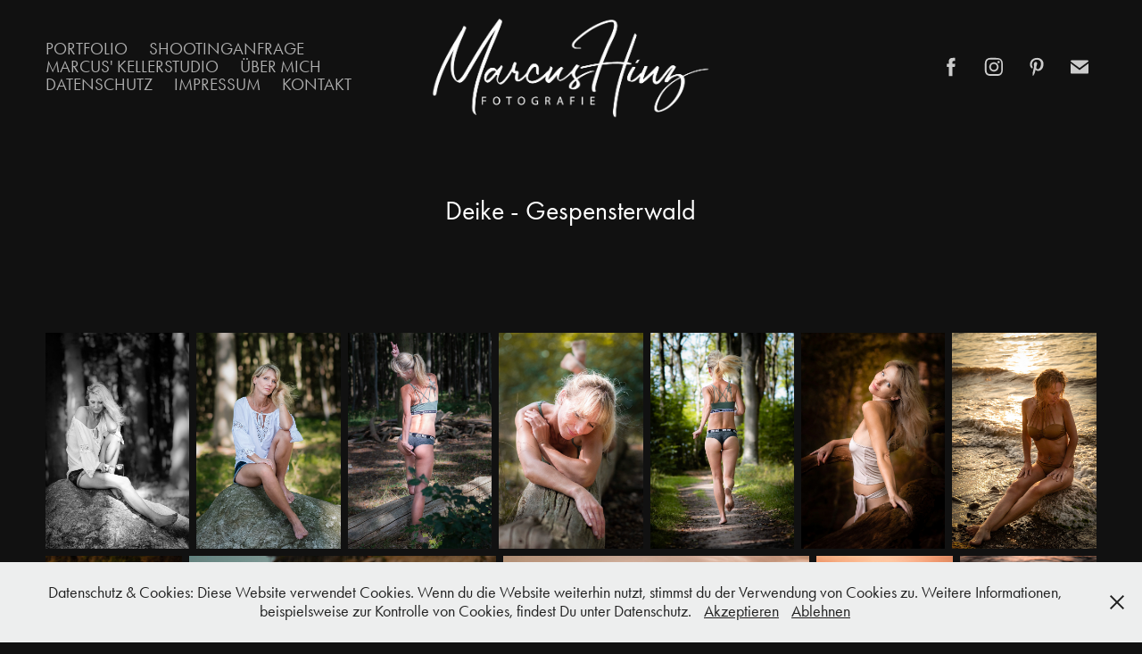

--- FILE ---
content_type: text/html; charset=utf-8
request_url: https://marcus-hinz-fotografie.de/deike-gespensterwald
body_size: 9971
content:
<!DOCTYPE HTML>
<html lang="en-US">
<head>
  <meta charset="UTF-8" />
  <meta name="viewport" content="width=device-width, initial-scale=1" />
      <meta name="keywords"  content="Fotograf,Hobbyfotograf,Mölln,Fotostudio,Shooting,Porträt,Akt,Fashion,Bikini,Outdoor,Studio,Tfp,Hobby,Fotografie,Model" />
      <meta name="description"  content="Auf dieser Seite möchte ich, Marcus Hinz aus Mölln, einige meiner Arbeiten als Hobbyfotograf präsentieren. Wenn Dir die Arbeiten gefallen, sag es gerne weiter. Wenn Du Interesse an einem Shooting mit mir hast, schreib mich einfach an." />
      <meta name="twitter:card"  content="summary_large_image" />
      <meta name="twitter:site"  content="@AdobePortfolio" />
      <meta  property="og:title" content="Marcus Hinz Fotografie - Deike - Gespensterwald" />
      <meta  property="og:description" content="Auf dieser Seite möchte ich, Marcus Hinz aus Mölln, einige meiner Arbeiten als Hobbyfotograf präsentieren. Wenn Dir die Arbeiten gefallen, sag es gerne weiter. Wenn Du Interesse an einem Shooting mit mir hast, schreib mich einfach an." />
      <meta  property="og:image" content="https://cdn.myportfolio.com/e5fccabd-8d77-44bf-a4fe-d0e9f9d16b30/9a5391b1-cf20-4230-b888-cec7e79e6e13_rwc_0x0x1800x1200x1800.png?h=c59ad1dd4fb38a76408d47e10d991a9c" />
        <link rel="icon" href="https://cdn.myportfolio.com/e5fccabd-8d77-44bf-a4fe-d0e9f9d16b30/8ccab1d5-aafe-4a80-bc3e-50f75d5cd00e_carw_1x1x32.png?h=71e6ca9c9649d161fa15317f203b559e" />
      <link rel="stylesheet" href="/dist/css/main.css" type="text/css" />
      <link rel="stylesheet" href="https://cdn.myportfolio.com/e5fccabd-8d77-44bf-a4fe-d0e9f9d16b30/86d7e4a7cb2a369d70d5ff540999ca0f1753209568.css?h=8faa819d6282b274fcae0e8ea6dec67f" type="text/css" />
    <link rel="canonical" href="https://marcus-hinz-fotografie.de/deike-gespensterwald" />
      <title>Marcus Hinz Fotografie - Deike - Gespensterwald</title>
    <script type="text/javascript" src="//use.typekit.net/ik/[base64].js?cb=35f77bfb8b50944859ea3d3804e7194e7a3173fb" async onload="
    try {
      window.Typekit.load();
    } catch (e) {
      console.warn('Typekit not loaded.');
    }
    "></script>
</head>
  <body class="transition-enabled">  <div class='page-background-video page-background-video-with-panel'>
  </div>
  <div class="js-responsive-nav">
    <div class="responsive-nav has-social">
      <div class="close-responsive-click-area js-close-responsive-nav">
        <div class="close-responsive-button"></div>
      </div>
          <nav class="nav-container" data-hover-hint="nav" data-hover-hint-placement="bottom-start">
                <div class="gallery-title"><a href="/work" >Portfolio</a></div>
      <div class="page-title">
        <a href="/shootinganfrage" >Shootinganfrage</a>
      </div>
      <div class="page-title">
        <a href="/kellerstudio" >Marcus' Kellerstudio</a>
      </div>
      <div class="page-title">
        <a href="/uber-mich" >Über mich</a>
      </div>
      <div class="page-title">
        <a href="/datenschutz" >Datenschutz</a>
      </div>
      <div class="page-title">
        <a href="/impressum" >Impressum</a>
      </div>
      <div class="page-title">
        <a href="/contact" >Kontakt</a>
      </div>
          </nav>
        <div class="social pf-nav-social" data-context="theme.nav" data-hover-hint="navSocialIcons" data-hover-hint-placement="bottom-start">
          <ul>
                  <li>
                    <a href="https://www.facebook.com/marcus.hinz.fotografie" target="_blank">
                      <svg xmlns="http://www.w3.org/2000/svg" xmlns:xlink="http://www.w3.org/1999/xlink" version="1.1" x="0px" y="0px" viewBox="0 0 30 24" xml:space="preserve" class="icon"><path d="M16.21 20h-3.26v-8h-1.63V9.24h1.63V7.59c0-2.25 0.92-3.59 3.53-3.59h2.17v2.76H17.3 c-1.02 0-1.08 0.39-1.08 1.11l0 1.38h2.46L18.38 12h-2.17V20z"/></svg>
                    </a>
                  </li>
                  <li>
                    <a href="https://www.instagram.com/marcus.hinz.fotografie" target="_blank">
                      <svg version="1.1" id="Layer_1" xmlns="http://www.w3.org/2000/svg" xmlns:xlink="http://www.w3.org/1999/xlink" viewBox="0 0 30 24" style="enable-background:new 0 0 30 24;" xml:space="preserve" class="icon">
                      <g>
                        <path d="M15,5.4c2.1,0,2.4,0,3.2,0c0.8,0,1.2,0.2,1.5,0.3c0.4,0.1,0.6,0.3,0.9,0.6c0.3,0.3,0.5,0.5,0.6,0.9
                          c0.1,0.3,0.2,0.7,0.3,1.5c0,0.8,0,1.1,0,3.2s0,2.4,0,3.2c0,0.8-0.2,1.2-0.3,1.5c-0.1,0.4-0.3,0.6-0.6,0.9c-0.3,0.3-0.5,0.5-0.9,0.6
                          c-0.3,0.1-0.7,0.2-1.5,0.3c-0.8,0-1.1,0-3.2,0s-2.4,0-3.2,0c-0.8,0-1.2-0.2-1.5-0.3c-0.4-0.1-0.6-0.3-0.9-0.6
                          c-0.3-0.3-0.5-0.5-0.6-0.9c-0.1-0.3-0.2-0.7-0.3-1.5c0-0.8,0-1.1,0-3.2s0-2.4,0-3.2c0-0.8,0.2-1.2,0.3-1.5c0.1-0.4,0.3-0.6,0.6-0.9
                          c0.3-0.3,0.5-0.5,0.9-0.6c0.3-0.1,0.7-0.2,1.5-0.3C12.6,5.4,12.9,5.4,15,5.4 M15,4c-2.2,0-2.4,0-3.3,0c-0.9,0-1.4,0.2-1.9,0.4
                          c-0.5,0.2-1,0.5-1.4,0.9C7.9,5.8,7.6,6.2,7.4,6.8C7.2,7.3,7.1,7.9,7,8.7C7,9.6,7,9.8,7,12s0,2.4,0,3.3c0,0.9,0.2,1.4,0.4,1.9
                          c0.2,0.5,0.5,1,0.9,1.4c0.4,0.4,0.9,0.7,1.4,0.9c0.5,0.2,1.1,0.3,1.9,0.4c0.9,0,1.1,0,3.3,0s2.4,0,3.3,0c0.9,0,1.4-0.2,1.9-0.4
                          c0.5-0.2,1-0.5,1.4-0.9c0.4-0.4,0.7-0.9,0.9-1.4c0.2-0.5,0.3-1.1,0.4-1.9c0-0.9,0-1.1,0-3.3s0-2.4,0-3.3c0-0.9-0.2-1.4-0.4-1.9
                          c-0.2-0.5-0.5-1-0.9-1.4c-0.4-0.4-0.9-0.7-1.4-0.9c-0.5-0.2-1.1-0.3-1.9-0.4C17.4,4,17.2,4,15,4L15,4L15,4z"/>
                        <path d="M15,7.9c-2.3,0-4.1,1.8-4.1,4.1s1.8,4.1,4.1,4.1s4.1-1.8,4.1-4.1S17.3,7.9,15,7.9L15,7.9z M15,14.7c-1.5,0-2.7-1.2-2.7-2.7
                          c0-1.5,1.2-2.7,2.7-2.7s2.7,1.2,2.7,2.7C17.7,13.5,16.5,14.7,15,14.7L15,14.7z"/>
                        <path d="M20.2,7.7c0,0.5-0.4,1-1,1s-1-0.4-1-1s0.4-1,1-1S20.2,7.2,20.2,7.7L20.2,7.7z"/>
                      </g>
                      </svg>
                    </a>
                  </li>
                  <li>
                    <a href="https://www.pinterest.de/hinz2845/" target="_blank">
                      <svg xmlns="http://www.w3.org/2000/svg" xmlns:xlink="http://www.w3.org/1999/xlink" version="1.1" id="Layer_1" viewBox="0 0 30 24" xml:space="preserve" class="icon"><path d="M15.36 4C11.13 4 9 7.1 9 9.74c0 1.6 0.6 3 1.8 3.51c0.2 0.1 0.4 0 0.45-0.23 c0.04-0.16 0.14-0.57 0.18-0.74c0.06-0.23 0.04-0.31-0.13-0.51c-0.36-0.44-0.59-1-0.59-1.8c0-2.32 1.68-4.4 4.38-4.4 c2.39 0 3.7 1.5 3.7 3.52c0 2.65-1.14 4.89-2.82 4.89c-0.93 0-1.63-0.8-1.4-1.77c0.27-1.16 0.79-2.42 0.79-3.26 c0-0.75-0.39-1.38-1.2-1.38c-0.95 0-1.72 1.02-1.72 2.38c0 0.9 0.3 1.4 0.3 1.45s-0.97 4.26-1.14 5 c-0.34 1.49-0.05 3.31-0.03 3.49c0.01 0.1 0.1 0.1 0.2 0.05c0.09-0.12 1.22-1.56 1.61-3.01c0.11-0.41 0.63-2.53 0.63-2.53 c0.31 0.6 1.2 1.1 2.2 1.15c2.86 0 4.8-2.69 4.8-6.3C21 6.5 18.8 4 15.4 4z"/></svg>
                    </a>
                  </li>
                  <li>
                    <a href="mailto:info@marcus-hinz-fotografie.de">
                      <svg version="1.1" id="Layer_1" xmlns="http://www.w3.org/2000/svg" xmlns:xlink="http://www.w3.org/1999/xlink" x="0px" y="0px" viewBox="0 0 30 24" style="enable-background:new 0 0 30 24;" xml:space="preserve" class="icon">
                        <g>
                          <path d="M15,13L7.1,7.1c0-0.5,0.4-1,1-1h13.8c0.5,0,1,0.4,1,1L15,13z M15,14.8l7.9-5.9v8.1c0,0.5-0.4,1-1,1H8.1c-0.5,0-1-0.4-1-1 V8.8L15,14.8z"/>
                        </g>
                      </svg>
                    </a>
                  </li>
          </ul>
        </div>
    </div>
  </div>
    <header class="site-header js-site-header " data-context="theme.nav" data-hover-hint="nav" data-hover-hint-placement="top-start">
        <nav class="nav-container" data-hover-hint="nav" data-hover-hint-placement="bottom-start">
                <div class="gallery-title"><a href="/work" >Portfolio</a></div>
      <div class="page-title">
        <a href="/shootinganfrage" >Shootinganfrage</a>
      </div>
      <div class="page-title">
        <a href="/kellerstudio" >Marcus' Kellerstudio</a>
      </div>
      <div class="page-title">
        <a href="/uber-mich" >Über mich</a>
      </div>
      <div class="page-title">
        <a href="/datenschutz" >Datenschutz</a>
      </div>
      <div class="page-title">
        <a href="/impressum" >Impressum</a>
      </div>
      <div class="page-title">
        <a href="/contact" >Kontakt</a>
      </div>
        </nav>
        <div class="logo-wrap" data-context="theme.logo.header" data-hover-hint="logo" data-hover-hint-placement="bottom-start">
          <div class="logo e2e-site-logo-text logo-image  ">
    <a href="/work" class="image-normal image-link">
      <img src="https://cdn.myportfolio.com/e5fccabd-8d77-44bf-a4fe-d0e9f9d16b30/9de593de-755c-4258-8e26-ec9610c4c256_rwc_0x0x1553x670x4096.png?h=ba53419276f531650fd4ae134f6aa7cb" alt="Marcus Hinz Fotografie">
    </a>
          </div>
        </div>
        <div class="social pf-nav-social" data-context="theme.nav" data-hover-hint="navSocialIcons" data-hover-hint-placement="bottom-start">
          <ul>
                  <li>
                    <a href="https://www.facebook.com/marcus.hinz.fotografie" target="_blank">
                      <svg xmlns="http://www.w3.org/2000/svg" xmlns:xlink="http://www.w3.org/1999/xlink" version="1.1" x="0px" y="0px" viewBox="0 0 30 24" xml:space="preserve" class="icon"><path d="M16.21 20h-3.26v-8h-1.63V9.24h1.63V7.59c0-2.25 0.92-3.59 3.53-3.59h2.17v2.76H17.3 c-1.02 0-1.08 0.39-1.08 1.11l0 1.38h2.46L18.38 12h-2.17V20z"/></svg>
                    </a>
                  </li>
                  <li>
                    <a href="https://www.instagram.com/marcus.hinz.fotografie" target="_blank">
                      <svg version="1.1" id="Layer_1" xmlns="http://www.w3.org/2000/svg" xmlns:xlink="http://www.w3.org/1999/xlink" viewBox="0 0 30 24" style="enable-background:new 0 0 30 24;" xml:space="preserve" class="icon">
                      <g>
                        <path d="M15,5.4c2.1,0,2.4,0,3.2,0c0.8,0,1.2,0.2,1.5,0.3c0.4,0.1,0.6,0.3,0.9,0.6c0.3,0.3,0.5,0.5,0.6,0.9
                          c0.1,0.3,0.2,0.7,0.3,1.5c0,0.8,0,1.1,0,3.2s0,2.4,0,3.2c0,0.8-0.2,1.2-0.3,1.5c-0.1,0.4-0.3,0.6-0.6,0.9c-0.3,0.3-0.5,0.5-0.9,0.6
                          c-0.3,0.1-0.7,0.2-1.5,0.3c-0.8,0-1.1,0-3.2,0s-2.4,0-3.2,0c-0.8,0-1.2-0.2-1.5-0.3c-0.4-0.1-0.6-0.3-0.9-0.6
                          c-0.3-0.3-0.5-0.5-0.6-0.9c-0.1-0.3-0.2-0.7-0.3-1.5c0-0.8,0-1.1,0-3.2s0-2.4,0-3.2c0-0.8,0.2-1.2,0.3-1.5c0.1-0.4,0.3-0.6,0.6-0.9
                          c0.3-0.3,0.5-0.5,0.9-0.6c0.3-0.1,0.7-0.2,1.5-0.3C12.6,5.4,12.9,5.4,15,5.4 M15,4c-2.2,0-2.4,0-3.3,0c-0.9,0-1.4,0.2-1.9,0.4
                          c-0.5,0.2-1,0.5-1.4,0.9C7.9,5.8,7.6,6.2,7.4,6.8C7.2,7.3,7.1,7.9,7,8.7C7,9.6,7,9.8,7,12s0,2.4,0,3.3c0,0.9,0.2,1.4,0.4,1.9
                          c0.2,0.5,0.5,1,0.9,1.4c0.4,0.4,0.9,0.7,1.4,0.9c0.5,0.2,1.1,0.3,1.9,0.4c0.9,0,1.1,0,3.3,0s2.4,0,3.3,0c0.9,0,1.4-0.2,1.9-0.4
                          c0.5-0.2,1-0.5,1.4-0.9c0.4-0.4,0.7-0.9,0.9-1.4c0.2-0.5,0.3-1.1,0.4-1.9c0-0.9,0-1.1,0-3.3s0-2.4,0-3.3c0-0.9-0.2-1.4-0.4-1.9
                          c-0.2-0.5-0.5-1-0.9-1.4c-0.4-0.4-0.9-0.7-1.4-0.9c-0.5-0.2-1.1-0.3-1.9-0.4C17.4,4,17.2,4,15,4L15,4L15,4z"/>
                        <path d="M15,7.9c-2.3,0-4.1,1.8-4.1,4.1s1.8,4.1,4.1,4.1s4.1-1.8,4.1-4.1S17.3,7.9,15,7.9L15,7.9z M15,14.7c-1.5,0-2.7-1.2-2.7-2.7
                          c0-1.5,1.2-2.7,2.7-2.7s2.7,1.2,2.7,2.7C17.7,13.5,16.5,14.7,15,14.7L15,14.7z"/>
                        <path d="M20.2,7.7c0,0.5-0.4,1-1,1s-1-0.4-1-1s0.4-1,1-1S20.2,7.2,20.2,7.7L20.2,7.7z"/>
                      </g>
                      </svg>
                    </a>
                  </li>
                  <li>
                    <a href="https://www.pinterest.de/hinz2845/" target="_blank">
                      <svg xmlns="http://www.w3.org/2000/svg" xmlns:xlink="http://www.w3.org/1999/xlink" version="1.1" id="Layer_1" viewBox="0 0 30 24" xml:space="preserve" class="icon"><path d="M15.36 4C11.13 4 9 7.1 9 9.74c0 1.6 0.6 3 1.8 3.51c0.2 0.1 0.4 0 0.45-0.23 c0.04-0.16 0.14-0.57 0.18-0.74c0.06-0.23 0.04-0.31-0.13-0.51c-0.36-0.44-0.59-1-0.59-1.8c0-2.32 1.68-4.4 4.38-4.4 c2.39 0 3.7 1.5 3.7 3.52c0 2.65-1.14 4.89-2.82 4.89c-0.93 0-1.63-0.8-1.4-1.77c0.27-1.16 0.79-2.42 0.79-3.26 c0-0.75-0.39-1.38-1.2-1.38c-0.95 0-1.72 1.02-1.72 2.38c0 0.9 0.3 1.4 0.3 1.45s-0.97 4.26-1.14 5 c-0.34 1.49-0.05 3.31-0.03 3.49c0.01 0.1 0.1 0.1 0.2 0.05c0.09-0.12 1.22-1.56 1.61-3.01c0.11-0.41 0.63-2.53 0.63-2.53 c0.31 0.6 1.2 1.1 2.2 1.15c2.86 0 4.8-2.69 4.8-6.3C21 6.5 18.8 4 15.4 4z"/></svg>
                    </a>
                  </li>
                  <li>
                    <a href="mailto:info@marcus-hinz-fotografie.de">
                      <svg version="1.1" id="Layer_1" xmlns="http://www.w3.org/2000/svg" xmlns:xlink="http://www.w3.org/1999/xlink" x="0px" y="0px" viewBox="0 0 30 24" style="enable-background:new 0 0 30 24;" xml:space="preserve" class="icon">
                        <g>
                          <path d="M15,13L7.1,7.1c0-0.5,0.4-1,1-1h13.8c0.5,0,1,0.4,1,1L15,13z M15,14.8l7.9-5.9v8.1c0,0.5-0.4,1-1,1H8.1c-0.5,0-1-0.4-1-1 V8.8L15,14.8z"/>
                        </g>
                      </svg>
                    </a>
                  </li>
          </ul>
        </div>
        <div class="hamburger-click-area js-hamburger">
          <div class="hamburger">
            <i></i>
            <i></i>
            <i></i>
          </div>
        </div>
    </header>
    <div class="header-placeholder"></div>
  <div class="site-wrap cfix js-site-wrap">
    <div class="site-container">
      <div class="site-content e2e-site-content">
        <main>
  <div class="page-container" data-context="page.page.container" data-hover-hint="pageContainer">
    <section class="page standard-modules">
        <header class="page-header content" data-context="pages" data-identity="id:p5c95373a30ab2b16750ea708079a0fa239534b313021cd52ef4fd" data-hover-hint="pageHeader" data-hover-hint-id="p5c95373a30ab2b16750ea708079a0fa239534b313021cd52ef4fd">
            <h1 class="title preserve-whitespace e2e-site-logo-text">Deike - Gespensterwald</h1>
            <p class="description"></p>
        </header>
      <div class="page-content js-page-content" data-context="pages" data-identity="id:p5c95373a30ab2b16750ea708079a0fa239534b313021cd52ef4fd">
        <div id="project-canvas" class="js-project-modules modules content">
          <div id="project-modules">
              
              
              
              
              
              
              
              <div class="project-module module media_collection project-module-media_collection" data-id="m5c95373a149dd29734e637fe5534fc35e2cc960072af53a52b4d1"  style="padding-top: px;
padding-bottom: px;
">
  <div class="grid--main js-grid-main" data-grid-max-images="
  ">
    <div class="grid__item-container js-grid-item-container" data-flex-grow="173.291015625" style="width:173.291015625px; flex-grow:173.291015625;" data-width="1365" data-height="2048">
      <script type="text/html" class="js-lightbox-slide-content">
        <div class="grid__image-wrapper">
          <img src="https://cdn.myportfolio.com/e5fccabd-8d77-44bf-a4fe-d0e9f9d16b30/1ae264e4-17d2-4c80-a40e-a9efa355263f_rw_1920.jpg?h=797e6dc8564f2f304575efe7eac7aa2b" srcset="https://cdn.myportfolio.com/e5fccabd-8d77-44bf-a4fe-d0e9f9d16b30/1ae264e4-17d2-4c80-a40e-a9efa355263f_rw_600.jpg?h=9ff83e8f53bbedd7c758d7f15feb4645 600w,https://cdn.myportfolio.com/e5fccabd-8d77-44bf-a4fe-d0e9f9d16b30/1ae264e4-17d2-4c80-a40e-a9efa355263f_rw_1200.jpg?h=d659b5e8db5c5523bbce6539a75f2245 1200w,https://cdn.myportfolio.com/e5fccabd-8d77-44bf-a4fe-d0e9f9d16b30/1ae264e4-17d2-4c80-a40e-a9efa355263f_rw_1920.jpg?h=797e6dc8564f2f304575efe7eac7aa2b 1365w,"  sizes="(max-width: 1365px) 100vw, 1365px">
        <div>
      </script>
      <img
        class="grid__item-image js-grid__item-image grid__item-image-lazy js-lazy"
        src="[data-uri]"
        
        data-src="https://cdn.myportfolio.com/e5fccabd-8d77-44bf-a4fe-d0e9f9d16b30/1ae264e4-17d2-4c80-a40e-a9efa355263f_rw_1920.jpg?h=797e6dc8564f2f304575efe7eac7aa2b"
        data-srcset="https://cdn.myportfolio.com/e5fccabd-8d77-44bf-a4fe-d0e9f9d16b30/1ae264e4-17d2-4c80-a40e-a9efa355263f_rw_600.jpg?h=9ff83e8f53bbedd7c758d7f15feb4645 600w,https://cdn.myportfolio.com/e5fccabd-8d77-44bf-a4fe-d0e9f9d16b30/1ae264e4-17d2-4c80-a40e-a9efa355263f_rw_1200.jpg?h=d659b5e8db5c5523bbce6539a75f2245 1200w,https://cdn.myportfolio.com/e5fccabd-8d77-44bf-a4fe-d0e9f9d16b30/1ae264e4-17d2-4c80-a40e-a9efa355263f_rw_1920.jpg?h=797e6dc8564f2f304575efe7eac7aa2b 1365w,"
      >
      <span class="grid__item-filler" style="padding-bottom:150.03663003663%;"></span>
    </div>
    <div class="grid__item-container js-grid-item-container" data-flex-grow="173.544921875" style="width:173.544921875px; flex-grow:173.544921875;" data-width="1367" data-height="2048">
      <script type="text/html" class="js-lightbox-slide-content">
        <div class="grid__image-wrapper">
          <img src="https://cdn.myportfolio.com/e5fccabd-8d77-44bf-a4fe-d0e9f9d16b30/3cfb14c3-c83e-401a-afc7-84436aa6b89d_rw_1920.jpg?h=110b16a95a6ce9da42150395238e2fea" srcset="https://cdn.myportfolio.com/e5fccabd-8d77-44bf-a4fe-d0e9f9d16b30/3cfb14c3-c83e-401a-afc7-84436aa6b89d_rw_600.jpg?h=c57974302c5a5cc1377e3309b1d0a0f1 600w,https://cdn.myportfolio.com/e5fccabd-8d77-44bf-a4fe-d0e9f9d16b30/3cfb14c3-c83e-401a-afc7-84436aa6b89d_rw_1200.jpg?h=1f5e1a2c64a2af573feff50aefc0e219 1200w,https://cdn.myportfolio.com/e5fccabd-8d77-44bf-a4fe-d0e9f9d16b30/3cfb14c3-c83e-401a-afc7-84436aa6b89d_rw_1920.jpg?h=110b16a95a6ce9da42150395238e2fea 1367w,"  sizes="(max-width: 1367px) 100vw, 1367px">
        <div>
      </script>
      <img
        class="grid__item-image js-grid__item-image grid__item-image-lazy js-lazy"
        src="[data-uri]"
        
        data-src="https://cdn.myportfolio.com/e5fccabd-8d77-44bf-a4fe-d0e9f9d16b30/3cfb14c3-c83e-401a-afc7-84436aa6b89d_rw_1920.jpg?h=110b16a95a6ce9da42150395238e2fea"
        data-srcset="https://cdn.myportfolio.com/e5fccabd-8d77-44bf-a4fe-d0e9f9d16b30/3cfb14c3-c83e-401a-afc7-84436aa6b89d_rw_600.jpg?h=c57974302c5a5cc1377e3309b1d0a0f1 600w,https://cdn.myportfolio.com/e5fccabd-8d77-44bf-a4fe-d0e9f9d16b30/3cfb14c3-c83e-401a-afc7-84436aa6b89d_rw_1200.jpg?h=1f5e1a2c64a2af573feff50aefc0e219 1200w,https://cdn.myportfolio.com/e5fccabd-8d77-44bf-a4fe-d0e9f9d16b30/3cfb14c3-c83e-401a-afc7-84436aa6b89d_rw_1920.jpg?h=110b16a95a6ce9da42150395238e2fea 1367w,"
      >
      <span class="grid__item-filler" style="padding-bottom:149.81711777615%;"></span>
    </div>
    <div class="grid__item-container js-grid-item-container" data-flex-grow="173.544921875" style="width:173.544921875px; flex-grow:173.544921875;" data-width="1367" data-height="2048">
      <script type="text/html" class="js-lightbox-slide-content">
        <div class="grid__image-wrapper">
          <img src="https://cdn.myportfolio.com/e5fccabd-8d77-44bf-a4fe-d0e9f9d16b30/50d48207-847b-4b88-b361-6c12d4fef3f0_rw_1920.jpg?h=15b5d73544ed2a3bef383f5161d0a1aa" srcset="https://cdn.myportfolio.com/e5fccabd-8d77-44bf-a4fe-d0e9f9d16b30/50d48207-847b-4b88-b361-6c12d4fef3f0_rw_600.jpg?h=91b824b3fe8906b74920e0919516d92a 600w,https://cdn.myportfolio.com/e5fccabd-8d77-44bf-a4fe-d0e9f9d16b30/50d48207-847b-4b88-b361-6c12d4fef3f0_rw_1200.jpg?h=2d68790dd22a71345e30819b6d474822 1200w,https://cdn.myportfolio.com/e5fccabd-8d77-44bf-a4fe-d0e9f9d16b30/50d48207-847b-4b88-b361-6c12d4fef3f0_rw_1920.jpg?h=15b5d73544ed2a3bef383f5161d0a1aa 1367w,"  sizes="(max-width: 1367px) 100vw, 1367px">
        <div>
      </script>
      <img
        class="grid__item-image js-grid__item-image grid__item-image-lazy js-lazy"
        src="[data-uri]"
        
        data-src="https://cdn.myportfolio.com/e5fccabd-8d77-44bf-a4fe-d0e9f9d16b30/50d48207-847b-4b88-b361-6c12d4fef3f0_rw_1920.jpg?h=15b5d73544ed2a3bef383f5161d0a1aa"
        data-srcset="https://cdn.myportfolio.com/e5fccabd-8d77-44bf-a4fe-d0e9f9d16b30/50d48207-847b-4b88-b361-6c12d4fef3f0_rw_600.jpg?h=91b824b3fe8906b74920e0919516d92a 600w,https://cdn.myportfolio.com/e5fccabd-8d77-44bf-a4fe-d0e9f9d16b30/50d48207-847b-4b88-b361-6c12d4fef3f0_rw_1200.jpg?h=2d68790dd22a71345e30819b6d474822 1200w,https://cdn.myportfolio.com/e5fccabd-8d77-44bf-a4fe-d0e9f9d16b30/50d48207-847b-4b88-b361-6c12d4fef3f0_rw_1920.jpg?h=15b5d73544ed2a3bef383f5161d0a1aa 1367w,"
      >
      <span class="grid__item-filler" style="padding-bottom:149.81711777615%;"></span>
    </div>
    <div class="grid__item-container js-grid-item-container" data-flex-grow="173.544921875" style="width:173.544921875px; flex-grow:173.544921875;" data-width="1367" data-height="2048">
      <script type="text/html" class="js-lightbox-slide-content">
        <div class="grid__image-wrapper">
          <img src="https://cdn.myportfolio.com/e5fccabd-8d77-44bf-a4fe-d0e9f9d16b30/860c849e-1f88-4689-8e23-e63f6ae861f7_rw_1920.jpg?h=ac0b2a57f2b6c26d775dab491d2f4bbb" srcset="https://cdn.myportfolio.com/e5fccabd-8d77-44bf-a4fe-d0e9f9d16b30/860c849e-1f88-4689-8e23-e63f6ae861f7_rw_600.jpg?h=d25a078ab558eb063ce61ec0263cea2e 600w,https://cdn.myportfolio.com/e5fccabd-8d77-44bf-a4fe-d0e9f9d16b30/860c849e-1f88-4689-8e23-e63f6ae861f7_rw_1200.jpg?h=70e0d71bed7e3d47c21f69b57bc532d9 1200w,https://cdn.myportfolio.com/e5fccabd-8d77-44bf-a4fe-d0e9f9d16b30/860c849e-1f88-4689-8e23-e63f6ae861f7_rw_1920.jpg?h=ac0b2a57f2b6c26d775dab491d2f4bbb 1367w,"  sizes="(max-width: 1367px) 100vw, 1367px">
        <div>
      </script>
      <img
        class="grid__item-image js-grid__item-image grid__item-image-lazy js-lazy"
        src="[data-uri]"
        
        data-src="https://cdn.myportfolio.com/e5fccabd-8d77-44bf-a4fe-d0e9f9d16b30/860c849e-1f88-4689-8e23-e63f6ae861f7_rw_1920.jpg?h=ac0b2a57f2b6c26d775dab491d2f4bbb"
        data-srcset="https://cdn.myportfolio.com/e5fccabd-8d77-44bf-a4fe-d0e9f9d16b30/860c849e-1f88-4689-8e23-e63f6ae861f7_rw_600.jpg?h=d25a078ab558eb063ce61ec0263cea2e 600w,https://cdn.myportfolio.com/e5fccabd-8d77-44bf-a4fe-d0e9f9d16b30/860c849e-1f88-4689-8e23-e63f6ae861f7_rw_1200.jpg?h=70e0d71bed7e3d47c21f69b57bc532d9 1200w,https://cdn.myportfolio.com/e5fccabd-8d77-44bf-a4fe-d0e9f9d16b30/860c849e-1f88-4689-8e23-e63f6ae861f7_rw_1920.jpg?h=ac0b2a57f2b6c26d775dab491d2f4bbb 1367w,"
      >
      <span class="grid__item-filler" style="padding-bottom:149.81711777615%;"></span>
    </div>
    <div class="grid__item-container js-grid-item-container" data-flex-grow="173.544921875" style="width:173.544921875px; flex-grow:173.544921875;" data-width="1133" data-height="1697">
      <script type="text/html" class="js-lightbox-slide-content">
        <div class="grid__image-wrapper">
          <img src="https://cdn.myportfolio.com/e5fccabd-8d77-44bf-a4fe-d0e9f9d16b30/7b8d9653-dc2d-4bbd-a831-6def70ac6c56_rw_1200.jpg?h=dff094dd99598aab76240aa9549143b8" srcset="https://cdn.myportfolio.com/e5fccabd-8d77-44bf-a4fe-d0e9f9d16b30/7b8d9653-dc2d-4bbd-a831-6def70ac6c56_rw_600.jpg?h=37a1cc4848d1578ee3c05bc434a66af4 600w,https://cdn.myportfolio.com/e5fccabd-8d77-44bf-a4fe-d0e9f9d16b30/7b8d9653-dc2d-4bbd-a831-6def70ac6c56_rw_1200.jpg?h=dff094dd99598aab76240aa9549143b8 1133w,"  sizes="(max-width: 1133px) 100vw, 1133px">
        <div>
      </script>
      <img
        class="grid__item-image js-grid__item-image grid__item-image-lazy js-lazy"
        src="[data-uri]"
        
        data-src="https://cdn.myportfolio.com/e5fccabd-8d77-44bf-a4fe-d0e9f9d16b30/7b8d9653-dc2d-4bbd-a831-6def70ac6c56_rw_1200.jpg?h=dff094dd99598aab76240aa9549143b8"
        data-srcset="https://cdn.myportfolio.com/e5fccabd-8d77-44bf-a4fe-d0e9f9d16b30/7b8d9653-dc2d-4bbd-a831-6def70ac6c56_rw_600.jpg?h=37a1cc4848d1578ee3c05bc434a66af4 600w,https://cdn.myportfolio.com/e5fccabd-8d77-44bf-a4fe-d0e9f9d16b30/7b8d9653-dc2d-4bbd-a831-6def70ac6c56_rw_1200.jpg?h=dff094dd99598aab76240aa9549143b8 1133w,"
      >
      <span class="grid__item-filler" style="padding-bottom:149.81711777615%;"></span>
    </div>
    <div class="grid__item-container js-grid-item-container" data-flex-grow="173.544921875" style="width:173.544921875px; flex-grow:173.544921875;" data-width="1367" data-height="2048">
      <script type="text/html" class="js-lightbox-slide-content">
        <div class="grid__image-wrapper">
          <img src="https://cdn.myportfolio.com/e5fccabd-8d77-44bf-a4fe-d0e9f9d16b30/8d1d79a6-274e-4cfc-b00b-9f2e601224ea_rw_1920.jpg?h=8148a30f50ff1aac85829aaa87c91e15" srcset="https://cdn.myportfolio.com/e5fccabd-8d77-44bf-a4fe-d0e9f9d16b30/8d1d79a6-274e-4cfc-b00b-9f2e601224ea_rw_600.jpg?h=03460a80af2bf878f2cc61521c85d80e 600w,https://cdn.myportfolio.com/e5fccabd-8d77-44bf-a4fe-d0e9f9d16b30/8d1d79a6-274e-4cfc-b00b-9f2e601224ea_rw_1200.jpg?h=aa9384116b2497c52c09e8858993ac6b 1200w,https://cdn.myportfolio.com/e5fccabd-8d77-44bf-a4fe-d0e9f9d16b30/8d1d79a6-274e-4cfc-b00b-9f2e601224ea_rw_1920.jpg?h=8148a30f50ff1aac85829aaa87c91e15 1367w,"  sizes="(max-width: 1367px) 100vw, 1367px">
        <div>
      </script>
      <img
        class="grid__item-image js-grid__item-image grid__item-image-lazy js-lazy"
        src="[data-uri]"
        
        data-src="https://cdn.myportfolio.com/e5fccabd-8d77-44bf-a4fe-d0e9f9d16b30/8d1d79a6-274e-4cfc-b00b-9f2e601224ea_rw_1920.jpg?h=8148a30f50ff1aac85829aaa87c91e15"
        data-srcset="https://cdn.myportfolio.com/e5fccabd-8d77-44bf-a4fe-d0e9f9d16b30/8d1d79a6-274e-4cfc-b00b-9f2e601224ea_rw_600.jpg?h=03460a80af2bf878f2cc61521c85d80e 600w,https://cdn.myportfolio.com/e5fccabd-8d77-44bf-a4fe-d0e9f9d16b30/8d1d79a6-274e-4cfc-b00b-9f2e601224ea_rw_1200.jpg?h=aa9384116b2497c52c09e8858993ac6b 1200w,https://cdn.myportfolio.com/e5fccabd-8d77-44bf-a4fe-d0e9f9d16b30/8d1d79a6-274e-4cfc-b00b-9f2e601224ea_rw_1920.jpg?h=8148a30f50ff1aac85829aaa87c91e15 1367w,"
      >
      <span class="grid__item-filler" style="padding-bottom:149.81711777615%;"></span>
    </div>
    <div class="grid__item-container js-grid-item-container" data-flex-grow="173.544921875" style="width:173.544921875px; flex-grow:173.544921875;" data-width="1367" data-height="2048">
      <script type="text/html" class="js-lightbox-slide-content">
        <div class="grid__image-wrapper">
          <img src="https://cdn.myportfolio.com/e5fccabd-8d77-44bf-a4fe-d0e9f9d16b30/d20881eb-3145-46c6-9339-12fd1284bc1f_rw_1920.jpg?h=39a32fb44e8760c8e1d9243c39a7a5f4" srcset="https://cdn.myportfolio.com/e5fccabd-8d77-44bf-a4fe-d0e9f9d16b30/d20881eb-3145-46c6-9339-12fd1284bc1f_rw_600.jpg?h=d583bb18e3eedea2fd2851b5d91f1a89 600w,https://cdn.myportfolio.com/e5fccabd-8d77-44bf-a4fe-d0e9f9d16b30/d20881eb-3145-46c6-9339-12fd1284bc1f_rw_1200.jpg?h=06b16c17dd38219c7b540e552e2cd527 1200w,https://cdn.myportfolio.com/e5fccabd-8d77-44bf-a4fe-d0e9f9d16b30/d20881eb-3145-46c6-9339-12fd1284bc1f_rw_1920.jpg?h=39a32fb44e8760c8e1d9243c39a7a5f4 1367w,"  sizes="(max-width: 1367px) 100vw, 1367px">
        <div>
      </script>
      <img
        class="grid__item-image js-grid__item-image grid__item-image-lazy js-lazy"
        src="[data-uri]"
        
        data-src="https://cdn.myportfolio.com/e5fccabd-8d77-44bf-a4fe-d0e9f9d16b30/d20881eb-3145-46c6-9339-12fd1284bc1f_rw_1920.jpg?h=39a32fb44e8760c8e1d9243c39a7a5f4"
        data-srcset="https://cdn.myportfolio.com/e5fccabd-8d77-44bf-a4fe-d0e9f9d16b30/d20881eb-3145-46c6-9339-12fd1284bc1f_rw_600.jpg?h=d583bb18e3eedea2fd2851b5d91f1a89 600w,https://cdn.myportfolio.com/e5fccabd-8d77-44bf-a4fe-d0e9f9d16b30/d20881eb-3145-46c6-9339-12fd1284bc1f_rw_1200.jpg?h=06b16c17dd38219c7b540e552e2cd527 1200w,https://cdn.myportfolio.com/e5fccabd-8d77-44bf-a4fe-d0e9f9d16b30/d20881eb-3145-46c6-9339-12fd1284bc1f_rw_1920.jpg?h=39a32fb44e8760c8e1d9243c39a7a5f4 1367w,"
      >
      <span class="grid__item-filler" style="padding-bottom:149.81711777615%;"></span>
    </div>
    <div class="grid__item-container js-grid-item-container" data-flex-grow="173.544921875" style="width:173.544921875px; flex-grow:173.544921875;" data-width="1367" data-height="2048">
      <script type="text/html" class="js-lightbox-slide-content">
        <div class="grid__image-wrapper">
          <img src="https://cdn.myportfolio.com/e5fccabd-8d77-44bf-a4fe-d0e9f9d16b30/c04bdda4-0291-4ea8-a9e9-a8a957769190_rw_1920.jpg?h=21c3caf0ef89567017385535eb4dd905" srcset="https://cdn.myportfolio.com/e5fccabd-8d77-44bf-a4fe-d0e9f9d16b30/c04bdda4-0291-4ea8-a9e9-a8a957769190_rw_600.jpg?h=2e8c50254d36c186f3f919d3fdd7e182 600w,https://cdn.myportfolio.com/e5fccabd-8d77-44bf-a4fe-d0e9f9d16b30/c04bdda4-0291-4ea8-a9e9-a8a957769190_rw_1200.jpg?h=5ff8e3b79fb9964dd82735a784d520ae 1200w,https://cdn.myportfolio.com/e5fccabd-8d77-44bf-a4fe-d0e9f9d16b30/c04bdda4-0291-4ea8-a9e9-a8a957769190_rw_1920.jpg?h=21c3caf0ef89567017385535eb4dd905 1367w,"  sizes="(max-width: 1367px) 100vw, 1367px">
        <div>
      </script>
      <img
        class="grid__item-image js-grid__item-image grid__item-image-lazy js-lazy"
        src="[data-uri]"
        
        data-src="https://cdn.myportfolio.com/e5fccabd-8d77-44bf-a4fe-d0e9f9d16b30/c04bdda4-0291-4ea8-a9e9-a8a957769190_rw_1920.jpg?h=21c3caf0ef89567017385535eb4dd905"
        data-srcset="https://cdn.myportfolio.com/e5fccabd-8d77-44bf-a4fe-d0e9f9d16b30/c04bdda4-0291-4ea8-a9e9-a8a957769190_rw_600.jpg?h=2e8c50254d36c186f3f919d3fdd7e182 600w,https://cdn.myportfolio.com/e5fccabd-8d77-44bf-a4fe-d0e9f9d16b30/c04bdda4-0291-4ea8-a9e9-a8a957769190_rw_1200.jpg?h=5ff8e3b79fb9964dd82735a784d520ae 1200w,https://cdn.myportfolio.com/e5fccabd-8d77-44bf-a4fe-d0e9f9d16b30/c04bdda4-0291-4ea8-a9e9-a8a957769190_rw_1920.jpg?h=21c3caf0ef89567017385535eb4dd905 1367w,"
      >
      <span class="grid__item-filler" style="padding-bottom:149.81711777615%;"></span>
    </div>
    <div class="grid__item-container js-grid-item-container" data-flex-grow="389.524506218" style="width:389.524506218px; flex-grow:389.524506218;" data-width="1920" data-height="1281">
      <script type="text/html" class="js-lightbox-slide-content">
        <div class="grid__image-wrapper">
          <img src="https://cdn.myportfolio.com/e5fccabd-8d77-44bf-a4fe-d0e9f9d16b30/47bb8135-114c-45de-a873-7f6191ce1e2e_rw_1920.jpg?h=5dd8d9f2720e8f178dff091802c7f47d" srcset="https://cdn.myportfolio.com/e5fccabd-8d77-44bf-a4fe-d0e9f9d16b30/47bb8135-114c-45de-a873-7f6191ce1e2e_rw_600.jpg?h=b5301c9dccde93793cdb4572675d1dc4 600w,https://cdn.myportfolio.com/e5fccabd-8d77-44bf-a4fe-d0e9f9d16b30/47bb8135-114c-45de-a873-7f6191ce1e2e_rw_1200.jpg?h=50287e3a7e3f5a46307e5432193c3840 1200w,https://cdn.myportfolio.com/e5fccabd-8d77-44bf-a4fe-d0e9f9d16b30/47bb8135-114c-45de-a873-7f6191ce1e2e_rw_1920.jpg?h=5dd8d9f2720e8f178dff091802c7f47d 1920w,"  sizes="(max-width: 1920px) 100vw, 1920px">
        <div>
      </script>
      <img
        class="grid__item-image js-grid__item-image grid__item-image-lazy js-lazy"
        src="[data-uri]"
        
        data-src="https://cdn.myportfolio.com/e5fccabd-8d77-44bf-a4fe-d0e9f9d16b30/47bb8135-114c-45de-a873-7f6191ce1e2e_rw_1920.jpg?h=5dd8d9f2720e8f178dff091802c7f47d"
        data-srcset="https://cdn.myportfolio.com/e5fccabd-8d77-44bf-a4fe-d0e9f9d16b30/47bb8135-114c-45de-a873-7f6191ce1e2e_rw_600.jpg?h=b5301c9dccde93793cdb4572675d1dc4 600w,https://cdn.myportfolio.com/e5fccabd-8d77-44bf-a4fe-d0e9f9d16b30/47bb8135-114c-45de-a873-7f6191ce1e2e_rw_1200.jpg?h=50287e3a7e3f5a46307e5432193c3840 1200w,https://cdn.myportfolio.com/e5fccabd-8d77-44bf-a4fe-d0e9f9d16b30/47bb8135-114c-45de-a873-7f6191ce1e2e_rw_1920.jpg?h=5dd8d9f2720e8f178dff091802c7f47d 1920w,"
      >
      <span class="grid__item-filler" style="padding-bottom:66.748046875%;"></span>
    </div>
    <div class="grid__item-container js-grid-item-container" data-flex-grow="389.524506218" style="width:389.524506218px; flex-grow:389.524506218;" data-width="1920" data-height="1281">
      <script type="text/html" class="js-lightbox-slide-content">
        <div class="grid__image-wrapper">
          <img src="https://cdn.myportfolio.com/e5fccabd-8d77-44bf-a4fe-d0e9f9d16b30/bb6af1fd-eabf-4cf7-aeda-21f50503f159_rw_1920.jpg?h=8aaaa4d59c25d612126e86fa06137551" srcset="https://cdn.myportfolio.com/e5fccabd-8d77-44bf-a4fe-d0e9f9d16b30/bb6af1fd-eabf-4cf7-aeda-21f50503f159_rw_600.jpg?h=ff26279b21c6788e44bcae5724aa2f45 600w,https://cdn.myportfolio.com/e5fccabd-8d77-44bf-a4fe-d0e9f9d16b30/bb6af1fd-eabf-4cf7-aeda-21f50503f159_rw_1200.jpg?h=bd5a3ea4c6ea6f5cec907bdd878b73fd 1200w,https://cdn.myportfolio.com/e5fccabd-8d77-44bf-a4fe-d0e9f9d16b30/bb6af1fd-eabf-4cf7-aeda-21f50503f159_rw_1920.jpg?h=8aaaa4d59c25d612126e86fa06137551 1920w,"  sizes="(max-width: 1920px) 100vw, 1920px">
        <div>
      </script>
      <img
        class="grid__item-image js-grid__item-image grid__item-image-lazy js-lazy"
        src="[data-uri]"
        
        data-src="https://cdn.myportfolio.com/e5fccabd-8d77-44bf-a4fe-d0e9f9d16b30/bb6af1fd-eabf-4cf7-aeda-21f50503f159_rw_1920.jpg?h=8aaaa4d59c25d612126e86fa06137551"
        data-srcset="https://cdn.myportfolio.com/e5fccabd-8d77-44bf-a4fe-d0e9f9d16b30/bb6af1fd-eabf-4cf7-aeda-21f50503f159_rw_600.jpg?h=ff26279b21c6788e44bcae5724aa2f45 600w,https://cdn.myportfolio.com/e5fccabd-8d77-44bf-a4fe-d0e9f9d16b30/bb6af1fd-eabf-4cf7-aeda-21f50503f159_rw_1200.jpg?h=bd5a3ea4c6ea6f5cec907bdd878b73fd 1200w,https://cdn.myportfolio.com/e5fccabd-8d77-44bf-a4fe-d0e9f9d16b30/bb6af1fd-eabf-4cf7-aeda-21f50503f159_rw_1920.jpg?h=8aaaa4d59c25d612126e86fa06137551 1920w,"
      >
      <span class="grid__item-filler" style="padding-bottom:66.748046875%;"></span>
    </div>
    <div class="grid__item-container js-grid-item-container" data-flex-grow="173.291015625" style="width:173.291015625px; flex-grow:173.291015625;" data-width="1365" data-height="2048">
      <script type="text/html" class="js-lightbox-slide-content">
        <div class="grid__image-wrapper">
          <img src="https://cdn.myportfolio.com/e5fccabd-8d77-44bf-a4fe-d0e9f9d16b30/2685d077-613f-4a17-ba49-dcba7facdcfd_rw_1920.jpg?h=ecd0c3b60ab4e9a4a2065329b9d4460c" srcset="https://cdn.myportfolio.com/e5fccabd-8d77-44bf-a4fe-d0e9f9d16b30/2685d077-613f-4a17-ba49-dcba7facdcfd_rw_600.jpg?h=07c1e76878b7de097bc3e1d01df83d84 600w,https://cdn.myportfolio.com/e5fccabd-8d77-44bf-a4fe-d0e9f9d16b30/2685d077-613f-4a17-ba49-dcba7facdcfd_rw_1200.jpg?h=fce2bdc773fe6ed0466999047a530394 1200w,https://cdn.myportfolio.com/e5fccabd-8d77-44bf-a4fe-d0e9f9d16b30/2685d077-613f-4a17-ba49-dcba7facdcfd_rw_1920.jpg?h=ecd0c3b60ab4e9a4a2065329b9d4460c 1365w,"  sizes="(max-width: 1365px) 100vw, 1365px">
        <div>
      </script>
      <img
        class="grid__item-image js-grid__item-image grid__item-image-lazy js-lazy"
        src="[data-uri]"
        
        data-src="https://cdn.myportfolio.com/e5fccabd-8d77-44bf-a4fe-d0e9f9d16b30/2685d077-613f-4a17-ba49-dcba7facdcfd_rw_1920.jpg?h=ecd0c3b60ab4e9a4a2065329b9d4460c"
        data-srcset="https://cdn.myportfolio.com/e5fccabd-8d77-44bf-a4fe-d0e9f9d16b30/2685d077-613f-4a17-ba49-dcba7facdcfd_rw_600.jpg?h=07c1e76878b7de097bc3e1d01df83d84 600w,https://cdn.myportfolio.com/e5fccabd-8d77-44bf-a4fe-d0e9f9d16b30/2685d077-613f-4a17-ba49-dcba7facdcfd_rw_1200.jpg?h=fce2bdc773fe6ed0466999047a530394 1200w,https://cdn.myportfolio.com/e5fccabd-8d77-44bf-a4fe-d0e9f9d16b30/2685d077-613f-4a17-ba49-dcba7facdcfd_rw_1920.jpg?h=ecd0c3b60ab4e9a4a2065329b9d4460c 1365w,"
      >
      <span class="grid__item-filler" style="padding-bottom:150.03663003663%;"></span>
    </div>
    <div class="grid__item-container js-grid-item-container" data-flex-grow="173.544921875" style="width:173.544921875px; flex-grow:173.544921875;" data-width="1367" data-height="2048">
      <script type="text/html" class="js-lightbox-slide-content">
        <div class="grid__image-wrapper">
          <img src="https://cdn.myportfolio.com/e5fccabd-8d77-44bf-a4fe-d0e9f9d16b30/9cb1fb56-533f-477f-a52b-94f8d5040e61_rw_1920.jpg?h=99cda4ba8b486bff4c83afa26be7efc2" srcset="https://cdn.myportfolio.com/e5fccabd-8d77-44bf-a4fe-d0e9f9d16b30/9cb1fb56-533f-477f-a52b-94f8d5040e61_rw_600.jpg?h=53bca9ff922ead78ec66d50eb3ff7e9d 600w,https://cdn.myportfolio.com/e5fccabd-8d77-44bf-a4fe-d0e9f9d16b30/9cb1fb56-533f-477f-a52b-94f8d5040e61_rw_1200.jpg?h=8400d2f3ea0a717fa8f595c5c1bbb7fe 1200w,https://cdn.myportfolio.com/e5fccabd-8d77-44bf-a4fe-d0e9f9d16b30/9cb1fb56-533f-477f-a52b-94f8d5040e61_rw_1920.jpg?h=99cda4ba8b486bff4c83afa26be7efc2 1367w,"  sizes="(max-width: 1367px) 100vw, 1367px">
        <div>
      </script>
      <img
        class="grid__item-image js-grid__item-image grid__item-image-lazy js-lazy"
        src="[data-uri]"
        
        data-src="https://cdn.myportfolio.com/e5fccabd-8d77-44bf-a4fe-d0e9f9d16b30/9cb1fb56-533f-477f-a52b-94f8d5040e61_rw_1920.jpg?h=99cda4ba8b486bff4c83afa26be7efc2"
        data-srcset="https://cdn.myportfolio.com/e5fccabd-8d77-44bf-a4fe-d0e9f9d16b30/9cb1fb56-533f-477f-a52b-94f8d5040e61_rw_600.jpg?h=53bca9ff922ead78ec66d50eb3ff7e9d 600w,https://cdn.myportfolio.com/e5fccabd-8d77-44bf-a4fe-d0e9f9d16b30/9cb1fb56-533f-477f-a52b-94f8d5040e61_rw_1200.jpg?h=8400d2f3ea0a717fa8f595c5c1bbb7fe 1200w,https://cdn.myportfolio.com/e5fccabd-8d77-44bf-a4fe-d0e9f9d16b30/9cb1fb56-533f-477f-a52b-94f8d5040e61_rw_1920.jpg?h=99cda4ba8b486bff4c83afa26be7efc2 1367w,"
      >
      <span class="grid__item-filler" style="padding-bottom:149.81711777615%;"></span>
    </div>
    <div class="js-grid-spacer"></div>
  </div>
</div>

              
              
          </div>
        </div>
      </div>
    </section>
          <section class="other-projects" data-context="page.page.other_pages" data-hover-hint="otherPages">
            <div class="title-wrapper">
              <div class="title-container">
                  <h3 class="other-projects-title preserve-whitespace">Dir gefällt vielleicht auch...</h3>
              </div>
            </div>
            <div class="project-covers">
                  <a class="project-cover js-project-cover-touch hold-space" href="/fallschirm" data-context="pages" data-identity="id:p5c92b388dc090b24a17f022aec207b1c8e822b889cc648bbb408f">
                    <div class="cover-content-container">
                      <div class="cover-image-wrap">
                        <div class="cover-image">
                            <div class="cover cover-normal">

            <img
              class="cover__img js-lazy"
              src="https://cdn.myportfolio.com/e5fccabd-8d77-44bf-a4fe-d0e9f9d16b30/26f789e6-b171-4089-9df9-7bc3cf5b9d27_carw_16x9x32.jpg?h=21314c3a8bbdc11753644368cafb5087"
              data-src="https://cdn.myportfolio.com/e5fccabd-8d77-44bf-a4fe-d0e9f9d16b30/26f789e6-b171-4089-9df9-7bc3cf5b9d27_car_16x9.jpg?h=0b5f0ea42090a1daed32e93239ce98d4"
              data-srcset="https://cdn.myportfolio.com/e5fccabd-8d77-44bf-a4fe-d0e9f9d16b30/26f789e6-b171-4089-9df9-7bc3cf5b9d27_carw_16x9x640.jpg?h=ff03464d7ffccc82d516b14e12fbc079 640w, https://cdn.myportfolio.com/e5fccabd-8d77-44bf-a4fe-d0e9f9d16b30/26f789e6-b171-4089-9df9-7bc3cf5b9d27_carw_16x9x1280.jpg?h=2a8844341696d9b9b2855a7c88b3a1fc 1280w, https://cdn.myportfolio.com/e5fccabd-8d77-44bf-a4fe-d0e9f9d16b30/26f789e6-b171-4089-9df9-7bc3cf5b9d27_carw_16x9x1366.jpg?h=449efb298671973580945cee9d5d8ff0 1366w, https://cdn.myportfolio.com/e5fccabd-8d77-44bf-a4fe-d0e9f9d16b30/26f789e6-b171-4089-9df9-7bc3cf5b9d27_carw_16x9x1920.jpg?h=85ddc4c269e892cb0ddc866473179046 1920w, https://cdn.myportfolio.com/e5fccabd-8d77-44bf-a4fe-d0e9f9d16b30/26f789e6-b171-4089-9df9-7bc3cf5b9d27_carw_16x9x2560.jpg?h=0d6d239c1d1671c7c7d01b15d2a30288 2560w, https://cdn.myportfolio.com/e5fccabd-8d77-44bf-a4fe-d0e9f9d16b30/26f789e6-b171-4089-9df9-7bc3cf5b9d27_carw_16x9x5120.jpg?h=0433a0de9fcc0bcdd6931c30d89391c1 5120w"
              data-sizes="(max-width: 540px) 100vw, (max-width: 768px) 50vw, calc(1400px / 2)"
            >
                                      </div>
                        </div>
                      </div>
                      <div class="details-wrap">
                        <div class="details">
                          <div class="details-inner">
                              <div class="title preserve-whitespace">Fallschirm-Shooting</div>
                              <div class="date">2018</div>
                          </div>
                        </div>
                      </div>
                    </div>
                  </a>
                  <a class="project-cover js-project-cover-touch hold-space" href="/rapsfeld-shooting" data-context="pages" data-identity="id:p5ceda4596cb5e623d320e6df19947c91c608efd04cd687471f97d">
                    <div class="cover-content-container">
                      <div class="cover-image-wrap">
                        <div class="cover-image">
                            <div class="cover cover-normal">

            <img
              class="cover__img js-lazy"
              src="https://cdn.myportfolio.com/e5fccabd-8d77-44bf-a4fe-d0e9f9d16b30/83fc981d-2737-4f27-b02d-13071f0594b4_carw_16x9x32.jpg?h=ea92ad6adb26ea10200d9de8cacd6e32"
              data-src="https://cdn.myportfolio.com/e5fccabd-8d77-44bf-a4fe-d0e9f9d16b30/83fc981d-2737-4f27-b02d-13071f0594b4_car_16x9.jpg?h=c0df50349e423d26c9c4fb1366c19126"
              data-srcset="https://cdn.myportfolio.com/e5fccabd-8d77-44bf-a4fe-d0e9f9d16b30/83fc981d-2737-4f27-b02d-13071f0594b4_carw_16x9x640.jpg?h=eb1a2065f2cd4e714e694cd203703b6c 640w, https://cdn.myportfolio.com/e5fccabd-8d77-44bf-a4fe-d0e9f9d16b30/83fc981d-2737-4f27-b02d-13071f0594b4_carw_16x9x1280.jpg?h=ff6eba1a79e9f6bfab66d3d75841b243 1280w, https://cdn.myportfolio.com/e5fccabd-8d77-44bf-a4fe-d0e9f9d16b30/83fc981d-2737-4f27-b02d-13071f0594b4_carw_16x9x1366.jpg?h=0f580d77a25c44a0b7e1ffb7bf1892b2 1366w, https://cdn.myportfolio.com/e5fccabd-8d77-44bf-a4fe-d0e9f9d16b30/83fc981d-2737-4f27-b02d-13071f0594b4_carw_16x9x1920.jpg?h=8d03f34eb0b60ba0690be5293853359b 1920w, https://cdn.myportfolio.com/e5fccabd-8d77-44bf-a4fe-d0e9f9d16b30/83fc981d-2737-4f27-b02d-13071f0594b4_carw_16x9x2560.jpg?h=c65e7e7af2ce67ecd701efa0865c5c95 2560w, https://cdn.myportfolio.com/e5fccabd-8d77-44bf-a4fe-d0e9f9d16b30/83fc981d-2737-4f27-b02d-13071f0594b4_carw_16x9x5120.jpg?h=75d607cc25b71445662f5a1057f94f75 5120w"
              data-sizes="(max-width: 540px) 100vw, (max-width: 768px) 50vw, calc(1400px / 2)"
            >
                                      </div>
                        </div>
                      </div>
                      <div class="details-wrap">
                        <div class="details">
                          <div class="details-inner">
                              <div class="title preserve-whitespace">Rapsfeld-Shooting</div>
                              <div class="date">2019</div>
                          </div>
                        </div>
                      </div>
                    </div>
                  </a>
                  <a class="project-cover js-project-cover-touch hold-space" href="/nadine-schleimshooting" data-context="pages" data-identity="id:p61a673f21f8b12a8750b086ef8ec1e87f210333f34472ecc26656">
                    <div class="cover-content-container">
                      <div class="cover-image-wrap">
                        <div class="cover-image">
                            <div class="cover cover-normal">

            <img
              class="cover__img js-lazy"
              src="https://cdn.myportfolio.com/e5fccabd-8d77-44bf-a4fe-d0e9f9d16b30/e72ba6a3-5c77-471d-84c1-e9afec841c82_rwc_0x200x1133x638x32.jpg?h=41e48f17511ead1d6b4d604c90ee2660"
              data-src="https://cdn.myportfolio.com/e5fccabd-8d77-44bf-a4fe-d0e9f9d16b30/e72ba6a3-5c77-471d-84c1-e9afec841c82_rwc_0x200x1133x638x1133.jpg?h=b00010c32392fee537fe87accb75a19e"
              data-srcset="https://cdn.myportfolio.com/e5fccabd-8d77-44bf-a4fe-d0e9f9d16b30/e72ba6a3-5c77-471d-84c1-e9afec841c82_rwc_0x200x1133x638x640.jpg?h=8ca22afc854d437aab5e6a9196679eb1 640w, https://cdn.myportfolio.com/e5fccabd-8d77-44bf-a4fe-d0e9f9d16b30/e72ba6a3-5c77-471d-84c1-e9afec841c82_rwc_0x200x1133x638x1133.jpg?h=b00010c32392fee537fe87accb75a19e 1280w, https://cdn.myportfolio.com/e5fccabd-8d77-44bf-a4fe-d0e9f9d16b30/e72ba6a3-5c77-471d-84c1-e9afec841c82_rwc_0x200x1133x638x1133.jpg?h=b00010c32392fee537fe87accb75a19e 1366w, https://cdn.myportfolio.com/e5fccabd-8d77-44bf-a4fe-d0e9f9d16b30/e72ba6a3-5c77-471d-84c1-e9afec841c82_rwc_0x200x1133x638x1133.jpg?h=b00010c32392fee537fe87accb75a19e 1920w, https://cdn.myportfolio.com/e5fccabd-8d77-44bf-a4fe-d0e9f9d16b30/e72ba6a3-5c77-471d-84c1-e9afec841c82_rwc_0x200x1133x638x1133.jpg?h=b00010c32392fee537fe87accb75a19e 2560w, https://cdn.myportfolio.com/e5fccabd-8d77-44bf-a4fe-d0e9f9d16b30/e72ba6a3-5c77-471d-84c1-e9afec841c82_rwc_0x200x1133x638x1133.jpg?h=b00010c32392fee537fe87accb75a19e 5120w"
              data-sizes="(max-width: 540px) 100vw, (max-width: 768px) 50vw, calc(1400px / 2)"
            >
                                      </div>
                        </div>
                      </div>
                      <div class="details-wrap">
                        <div class="details">
                          <div class="details-inner">
                              <div class="title preserve-whitespace">Nadine - Schleimshooting</div>
                              <div class="date">2021</div>
                          </div>
                        </div>
                      </div>
                    </div>
                  </a>
                  <a class="project-cover js-project-cover-touch hold-space" href="/jasmin-vogelsang" data-context="pages" data-identity="id:p5e73b3ffc7575a929093926c956d3338433f17b6fabb6af6efd26">
                    <div class="cover-content-container">
                      <div class="cover-image-wrap">
                        <div class="cover-image">
                            <div class="cover cover-normal">

            <img
              class="cover__img js-lazy"
              src="https://cdn.myportfolio.com/e5fccabd-8d77-44bf-a4fe-d0e9f9d16b30/25ec6393-b92e-4077-88e4-695800b971e6_carw_16x9x32.jpg?h=6709268ba3b47f3daa2a59f9c46a16d6"
              data-src="https://cdn.myportfolio.com/e5fccabd-8d77-44bf-a4fe-d0e9f9d16b30/25ec6393-b92e-4077-88e4-695800b971e6_car_16x9.jpg?h=baa8ee484bfcfa65f98f8f81a7702ff4"
              data-srcset="https://cdn.myportfolio.com/e5fccabd-8d77-44bf-a4fe-d0e9f9d16b30/25ec6393-b92e-4077-88e4-695800b971e6_carw_16x9x640.jpg?h=156cd7f7755f057e0cadcbfd80cb9947 640w, https://cdn.myportfolio.com/e5fccabd-8d77-44bf-a4fe-d0e9f9d16b30/25ec6393-b92e-4077-88e4-695800b971e6_carw_16x9x1280.jpg?h=cd753173d2be7dd49e21123b9efb2af5 1280w, https://cdn.myportfolio.com/e5fccabd-8d77-44bf-a4fe-d0e9f9d16b30/25ec6393-b92e-4077-88e4-695800b971e6_carw_16x9x1366.jpg?h=5ac84ec7799a59193446e5f4e702c278 1366w, https://cdn.myportfolio.com/e5fccabd-8d77-44bf-a4fe-d0e9f9d16b30/25ec6393-b92e-4077-88e4-695800b971e6_carw_16x9x1920.jpg?h=519a83af306ff11087c3cac3b524aafa 1920w, https://cdn.myportfolio.com/e5fccabd-8d77-44bf-a4fe-d0e9f9d16b30/25ec6393-b92e-4077-88e4-695800b971e6_carw_16x9x2560.jpg?h=b26d16e206a3543c2992b24281261aac 2560w, https://cdn.myportfolio.com/e5fccabd-8d77-44bf-a4fe-d0e9f9d16b30/25ec6393-b92e-4077-88e4-695800b971e6_carw_16x9x5120.jpg?h=720a1b467d3f235b762b573302c29af4 5120w"
              data-sizes="(max-width: 540px) 100vw, (max-width: 768px) 50vw, calc(1400px / 2)"
            >
                                      </div>
                        </div>
                      </div>
                      <div class="details-wrap">
                        <div class="details">
                          <div class="details-inner">
                              <div class="title preserve-whitespace">Jasmin - Herrenhaus Vogelsang</div>
                              <div class="date">2019</div>
                          </div>
                        </div>
                      </div>
                    </div>
                  </a>
                  <a class="project-cover js-project-cover-touch hold-space" href="/celine-pferdeshooting" data-context="pages" data-identity="id:p5e11c8f78711794dd340414a01620cc29bedb57b3dbb2777b50d2">
                    <div class="cover-content-container">
                      <div class="cover-image-wrap">
                        <div class="cover-image">
                            <div class="cover cover-normal">

            <img
              class="cover__img js-lazy"
              src="https://cdn.myportfolio.com/e5fccabd-8d77-44bf-a4fe-d0e9f9d16b30/48115ee1-d896-4aed-aa01-444c89280f83_carw_16x9x32.jpg?h=f692c035499a728d65bb87a9073f3420"
              data-src="https://cdn.myportfolio.com/e5fccabd-8d77-44bf-a4fe-d0e9f9d16b30/48115ee1-d896-4aed-aa01-444c89280f83_car_16x9.jpg?h=81d502ed99df7a3148955989d88e0bf2"
              data-srcset="https://cdn.myportfolio.com/e5fccabd-8d77-44bf-a4fe-d0e9f9d16b30/48115ee1-d896-4aed-aa01-444c89280f83_carw_16x9x640.jpg?h=698c7913ba0bbb69c8bb6ae706fbf2f0 640w, https://cdn.myportfolio.com/e5fccabd-8d77-44bf-a4fe-d0e9f9d16b30/48115ee1-d896-4aed-aa01-444c89280f83_carw_16x9x1280.jpg?h=f21cb35687e92165df649a48d61bf961 1280w, https://cdn.myportfolio.com/e5fccabd-8d77-44bf-a4fe-d0e9f9d16b30/48115ee1-d896-4aed-aa01-444c89280f83_carw_16x9x1366.jpg?h=24d174bfd96d7119d35901822075ede6 1366w, https://cdn.myportfolio.com/e5fccabd-8d77-44bf-a4fe-d0e9f9d16b30/48115ee1-d896-4aed-aa01-444c89280f83_carw_16x9x1920.jpg?h=85b8b7cf8a2dbce5d664dfedddc4beb0 1920w, https://cdn.myportfolio.com/e5fccabd-8d77-44bf-a4fe-d0e9f9d16b30/48115ee1-d896-4aed-aa01-444c89280f83_carw_16x9x2560.jpg?h=0c21f1ba179b176754ed37c64fad887d 2560w, https://cdn.myportfolio.com/e5fccabd-8d77-44bf-a4fe-d0e9f9d16b30/48115ee1-d896-4aed-aa01-444c89280f83_carw_16x9x5120.jpg?h=d2f2b89ec327920604ac985b4e0c9572 5120w"
              data-sizes="(max-width: 540px) 100vw, (max-width: 768px) 50vw, calc(1400px / 2)"
            >
                                      </div>
                        </div>
                      </div>
                      <div class="details-wrap">
                        <div class="details">
                          <div class="details-inner">
                              <div class="title preserve-whitespace">Celine - Pferdeshooting</div>
                              <div class="date">2019</div>
                          </div>
                        </div>
                      </div>
                    </div>
                  </a>
                  <a class="project-cover js-project-cover-touch hold-space" href="/siri-studioshooting" data-context="pages" data-identity="id:p60eae5431ab7fc4de333d44decd78d1da0ebe7661446e0d346408">
                    <div class="cover-content-container">
                      <div class="cover-image-wrap">
                        <div class="cover-image">
                            <div class="cover cover-normal">

            <img
              class="cover__img js-lazy"
              src="https://cdn.myportfolio.com/e5fccabd-8d77-44bf-a4fe-d0e9f9d16b30/7fce82e3-259e-4275-93b6-a9fce9060f54_rwc_0x96x1920x1082x32.jpg?h=7920325cdc935d64af1bb5310985ff65"
              data-src="https://cdn.myportfolio.com/e5fccabd-8d77-44bf-a4fe-d0e9f9d16b30/7fce82e3-259e-4275-93b6-a9fce9060f54_rwc_0x96x1920x1082x1920.jpg?h=39d81d3f46d7bf2db231b60f4cced207"
              data-srcset="https://cdn.myportfolio.com/e5fccabd-8d77-44bf-a4fe-d0e9f9d16b30/7fce82e3-259e-4275-93b6-a9fce9060f54_rwc_0x96x1920x1082x640.jpg?h=5f101c0fed8511328338c2c5b98d5f4e 640w, https://cdn.myportfolio.com/e5fccabd-8d77-44bf-a4fe-d0e9f9d16b30/7fce82e3-259e-4275-93b6-a9fce9060f54_rwc_0x96x1920x1082x1280.jpg?h=8bb012f42c86f3d8e7d8942045f03bb3 1280w, https://cdn.myportfolio.com/e5fccabd-8d77-44bf-a4fe-d0e9f9d16b30/7fce82e3-259e-4275-93b6-a9fce9060f54_rwc_0x96x1920x1082x1366.jpg?h=d822614cd3f448802511157fc2dc4bd8 1366w, https://cdn.myportfolio.com/e5fccabd-8d77-44bf-a4fe-d0e9f9d16b30/7fce82e3-259e-4275-93b6-a9fce9060f54_rwc_0x96x1920x1082x1920.jpg?h=39d81d3f46d7bf2db231b60f4cced207 1920w, https://cdn.myportfolio.com/e5fccabd-8d77-44bf-a4fe-d0e9f9d16b30/7fce82e3-259e-4275-93b6-a9fce9060f54_rwc_0x96x1920x1082x1920.jpg?h=39d81d3f46d7bf2db231b60f4cced207 2560w, https://cdn.myportfolio.com/e5fccabd-8d77-44bf-a4fe-d0e9f9d16b30/7fce82e3-259e-4275-93b6-a9fce9060f54_rwc_0x96x1920x1082x1920.jpg?h=39d81d3f46d7bf2db231b60f4cced207 5120w"
              data-sizes="(max-width: 540px) 100vw, (max-width: 768px) 50vw, calc(1400px / 2)"
            >
                                      </div>
                        </div>
                      </div>
                      <div class="details-wrap">
                        <div class="details">
                          <div class="details-inner">
                              <div class="title preserve-whitespace">Siri - Studioshooting</div>
                              <div class="date">2021</div>
                          </div>
                        </div>
                      </div>
                    </div>
                  </a>
                  <a class="project-cover js-project-cover-touch hold-space" href="/irina-stark-studioshooting" data-context="pages" data-identity="id:p5c8825ca6beba83a7a89971bdc22dc15240c67b0e19e5408bd3ae">
                    <div class="cover-content-container">
                      <div class="cover-image-wrap">
                        <div class="cover-image">
                            <div class="cover cover-normal">

            <img
              class="cover__img js-lazy"
              src="https://cdn.myportfolio.com/e5fccabd-8d77-44bf-a4fe-d0e9f9d16b30/cbcd318e-9a98-4d1f-acb7-768b37dcc4ef_rwc_0x323x1367x770x32.jpg?h=afa69f85a88e8da3269b00200e6f3630"
              data-src="https://cdn.myportfolio.com/e5fccabd-8d77-44bf-a4fe-d0e9f9d16b30/cbcd318e-9a98-4d1f-acb7-768b37dcc4ef_rwc_0x323x1367x770x1367.jpg?h=f41c0c169157908ad292455ddb915478"
              data-srcset="https://cdn.myportfolio.com/e5fccabd-8d77-44bf-a4fe-d0e9f9d16b30/cbcd318e-9a98-4d1f-acb7-768b37dcc4ef_rwc_0x323x1367x770x640.jpg?h=bf21c386143495a7660d7b2b61a36300 640w, https://cdn.myportfolio.com/e5fccabd-8d77-44bf-a4fe-d0e9f9d16b30/cbcd318e-9a98-4d1f-acb7-768b37dcc4ef_rwc_0x323x1367x770x1280.jpg?h=7105e7baf9ff03638b4fb873097d8a94 1280w, https://cdn.myportfolio.com/e5fccabd-8d77-44bf-a4fe-d0e9f9d16b30/cbcd318e-9a98-4d1f-acb7-768b37dcc4ef_rwc_0x323x1367x770x1366.jpg?h=e5c9b31db02c1e9163e1d6ecc55c0c8d 1366w, https://cdn.myportfolio.com/e5fccabd-8d77-44bf-a4fe-d0e9f9d16b30/cbcd318e-9a98-4d1f-acb7-768b37dcc4ef_rwc_0x323x1367x770x1367.jpg?h=f41c0c169157908ad292455ddb915478 1920w, https://cdn.myportfolio.com/e5fccabd-8d77-44bf-a4fe-d0e9f9d16b30/cbcd318e-9a98-4d1f-acb7-768b37dcc4ef_rwc_0x323x1367x770x1367.jpg?h=f41c0c169157908ad292455ddb915478 2560w, https://cdn.myportfolio.com/e5fccabd-8d77-44bf-a4fe-d0e9f9d16b30/cbcd318e-9a98-4d1f-acb7-768b37dcc4ef_rwc_0x323x1367x770x1367.jpg?h=f41c0c169157908ad292455ddb915478 5120w"
              data-sizes="(max-width: 540px) 100vw, (max-width: 768px) 50vw, calc(1400px / 2)"
            >
                                      </div>
                        </div>
                      </div>
                      <div class="details-wrap">
                        <div class="details">
                          <div class="details-inner">
                              <div class="title preserve-whitespace">Irina - Studioshooting</div>
                              <div class="date">2018</div>
                          </div>
                        </div>
                      </div>
                    </div>
                  </a>
                  <a class="project-cover js-project-cover-touch hold-space" href="/theresa-holyfarben" data-context="pages" data-identity="id:p5e73b35f7170407538def12409831c1741130ac723394971bea2b">
                    <div class="cover-content-container">
                      <div class="cover-image-wrap">
                        <div class="cover-image">
                            <div class="cover cover-normal">

            <img
              class="cover__img js-lazy"
              src="https://cdn.myportfolio.com/e5fccabd-8d77-44bf-a4fe-d0e9f9d16b30/6e8d4a2f-b269-4165-8253-8ea58ddfff2d_rwc_0x238x1638x923x32.jpg?h=fca4d9deb22737a5b2ff172a2d22c4f7"
              data-src="https://cdn.myportfolio.com/e5fccabd-8d77-44bf-a4fe-d0e9f9d16b30/6e8d4a2f-b269-4165-8253-8ea58ddfff2d_rwc_0x238x1638x923x1638.jpg?h=efcb0defc37792df501984a7a3fc27d9"
              data-srcset="https://cdn.myportfolio.com/e5fccabd-8d77-44bf-a4fe-d0e9f9d16b30/6e8d4a2f-b269-4165-8253-8ea58ddfff2d_rwc_0x238x1638x923x640.jpg?h=327c4a5f47fea6c7e88b0fd77b63524c 640w, https://cdn.myportfolio.com/e5fccabd-8d77-44bf-a4fe-d0e9f9d16b30/6e8d4a2f-b269-4165-8253-8ea58ddfff2d_rwc_0x238x1638x923x1280.jpg?h=eaf170cf47b5f55b3453faa3d9c7eba4 1280w, https://cdn.myportfolio.com/e5fccabd-8d77-44bf-a4fe-d0e9f9d16b30/6e8d4a2f-b269-4165-8253-8ea58ddfff2d_rwc_0x238x1638x923x1366.jpg?h=ddcb008b0615eb76434f2ec806735af6 1366w, https://cdn.myportfolio.com/e5fccabd-8d77-44bf-a4fe-d0e9f9d16b30/6e8d4a2f-b269-4165-8253-8ea58ddfff2d_rwc_0x238x1638x923x1638.jpg?h=efcb0defc37792df501984a7a3fc27d9 1920w, https://cdn.myportfolio.com/e5fccabd-8d77-44bf-a4fe-d0e9f9d16b30/6e8d4a2f-b269-4165-8253-8ea58ddfff2d_rwc_0x238x1638x923x1638.jpg?h=efcb0defc37792df501984a7a3fc27d9 2560w, https://cdn.myportfolio.com/e5fccabd-8d77-44bf-a4fe-d0e9f9d16b30/6e8d4a2f-b269-4165-8253-8ea58ddfff2d_rwc_0x238x1638x923x1638.jpg?h=efcb0defc37792df501984a7a3fc27d9 5120w"
              data-sizes="(max-width: 540px) 100vw, (max-width: 768px) 50vw, calc(1400px / 2)"
            >
                                      </div>
                        </div>
                      </div>
                      <div class="details-wrap">
                        <div class="details">
                          <div class="details-inner">
                              <div class="title preserve-whitespace">Theresa - Holyfarben</div>
                              <div class="date">2019</div>
                          </div>
                        </div>
                      </div>
                    </div>
                  </a>
                  <a class="project-cover js-project-cover-touch hold-space" href="/anne-kiel" data-context="pages" data-identity="id:p5e73b8cd8f24a3948d19ef6bf2fdbc182b7d550ee05e0d7632b93">
                    <div class="cover-content-container">
                      <div class="cover-image-wrap">
                        <div class="cover-image">
                            <div class="cover cover-normal">

            <img
              class="cover__img js-lazy"
              src="https://cdn.myportfolio.com/e5fccabd-8d77-44bf-a4fe-d0e9f9d16b30/1ea6d504-bf6c-42b9-a538-ea67d9baf9b0_carw_16x9x32.jpg?h=9a63f553c087b43a35e7a67396759869"
              data-src="https://cdn.myportfolio.com/e5fccabd-8d77-44bf-a4fe-d0e9f9d16b30/1ea6d504-bf6c-42b9-a538-ea67d9baf9b0_car_16x9.jpg?h=7ddec3640c9b71be670c4d40037a0ea7"
              data-srcset="https://cdn.myportfolio.com/e5fccabd-8d77-44bf-a4fe-d0e9f9d16b30/1ea6d504-bf6c-42b9-a538-ea67d9baf9b0_carw_16x9x640.jpg?h=7eb15654d2bf964e6012c47601b63ec2 640w, https://cdn.myportfolio.com/e5fccabd-8d77-44bf-a4fe-d0e9f9d16b30/1ea6d504-bf6c-42b9-a538-ea67d9baf9b0_carw_16x9x1280.jpg?h=07d33b4840cdd971040605c6bb80bf65 1280w, https://cdn.myportfolio.com/e5fccabd-8d77-44bf-a4fe-d0e9f9d16b30/1ea6d504-bf6c-42b9-a538-ea67d9baf9b0_carw_16x9x1366.jpg?h=8cd4ae2f9d98e41aeb4f24a503d67f13 1366w, https://cdn.myportfolio.com/e5fccabd-8d77-44bf-a4fe-d0e9f9d16b30/1ea6d504-bf6c-42b9-a538-ea67d9baf9b0_carw_16x9x1920.jpg?h=404052c3e5582e41ab3136ad29738d81 1920w, https://cdn.myportfolio.com/e5fccabd-8d77-44bf-a4fe-d0e9f9d16b30/1ea6d504-bf6c-42b9-a538-ea67d9baf9b0_carw_16x9x2560.jpg?h=e2026c5325bf21e23bf9c439e73e2c86 2560w, https://cdn.myportfolio.com/e5fccabd-8d77-44bf-a4fe-d0e9f9d16b30/1ea6d504-bf6c-42b9-a538-ea67d9baf9b0_carw_16x9x5120.jpg?h=04d32a0e67e3386b319a2ae09acf3f4c 5120w"
              data-sizes="(max-width: 540px) 100vw, (max-width: 768px) 50vw, calc(1400px / 2)"
            >
                                      </div>
                        </div>
                      </div>
                      <div class="details-wrap">
                        <div class="details">
                          <div class="details-inner">
                              <div class="title preserve-whitespace">Anne - Kiel</div>
                              <div class="date">2020</div>
                          </div>
                        </div>
                      </div>
                    </div>
                  </a>
                  <a class="project-cover js-project-cover-touch hold-space" href="/annike-hippie" data-context="pages" data-identity="id:p60851ba796737de8a2d4cba37b7e74fbf8ded333966c36cfce082">
                    <div class="cover-content-container">
                      <div class="cover-image-wrap">
                        <div class="cover-image">
                            <div class="cover cover-normal">

            <img
              class="cover__img js-lazy"
              src="https://cdn.myportfolio.com/e5fccabd-8d77-44bf-a4fe-d0e9f9d16b30/cfc36680-cee4-4532-94ba-66b81a8d5da7_rwc_0x204x1362x767x32.jpg?h=cf645c3aa535b79747e63dc12736636f"
              data-src="https://cdn.myportfolio.com/e5fccabd-8d77-44bf-a4fe-d0e9f9d16b30/cfc36680-cee4-4532-94ba-66b81a8d5da7_rwc_0x204x1362x767x1362.jpg?h=bb660204e778f438f02ce7d0144e5cd1"
              data-srcset="https://cdn.myportfolio.com/e5fccabd-8d77-44bf-a4fe-d0e9f9d16b30/cfc36680-cee4-4532-94ba-66b81a8d5da7_rwc_0x204x1362x767x640.jpg?h=5be019a739e35897dcd8d25cafda582e 640w, https://cdn.myportfolio.com/e5fccabd-8d77-44bf-a4fe-d0e9f9d16b30/cfc36680-cee4-4532-94ba-66b81a8d5da7_rwc_0x204x1362x767x1280.jpg?h=bdb26cd8f5ea1d8e0e74d9bc44ae27e8 1280w, https://cdn.myportfolio.com/e5fccabd-8d77-44bf-a4fe-d0e9f9d16b30/cfc36680-cee4-4532-94ba-66b81a8d5da7_rwc_0x204x1362x767x1362.jpg?h=bb660204e778f438f02ce7d0144e5cd1 1366w, https://cdn.myportfolio.com/e5fccabd-8d77-44bf-a4fe-d0e9f9d16b30/cfc36680-cee4-4532-94ba-66b81a8d5da7_rwc_0x204x1362x767x1362.jpg?h=bb660204e778f438f02ce7d0144e5cd1 1920w, https://cdn.myportfolio.com/e5fccabd-8d77-44bf-a4fe-d0e9f9d16b30/cfc36680-cee4-4532-94ba-66b81a8d5da7_rwc_0x204x1362x767x1362.jpg?h=bb660204e778f438f02ce7d0144e5cd1 2560w, https://cdn.myportfolio.com/e5fccabd-8d77-44bf-a4fe-d0e9f9d16b30/cfc36680-cee4-4532-94ba-66b81a8d5da7_rwc_0x204x1362x767x1362.jpg?h=bb660204e778f438f02ce7d0144e5cd1 5120w"
              data-sizes="(max-width: 540px) 100vw, (max-width: 768px) 50vw, calc(1400px / 2)"
            >
                                      </div>
                        </div>
                      </div>
                      <div class="details-wrap">
                        <div class="details">
                          <div class="details-inner">
                              <div class="title preserve-whitespace">Annike - Hippie</div>
                              <div class="date">2020</div>
                          </div>
                        </div>
                      </div>
                    </div>
                  </a>
            </div>
          </section>
        <section class="back-to-top" data-hover-hint="backToTop">
          <a href="#"><span class="arrow">&uarr;</span><span class="preserve-whitespace">Back to Top</span></a>
        </section>
        <a class="back-to-top-fixed js-back-to-top back-to-top-fixed-with-panel" data-hover-hint="backToTop" data-hover-hint-placement="top-start" href="#">
          <svg version="1.1" id="Layer_1" xmlns="http://www.w3.org/2000/svg" xmlns:xlink="http://www.w3.org/1999/xlink" x="0px" y="0px"
           viewBox="0 0 26 26" style="enable-background:new 0 0 26 26;" xml:space="preserve" class="icon icon-back-to-top">
          <g>
            <path d="M13.8,1.3L21.6,9c0.1,0.1,0.1,0.3,0.2,0.4c0.1,0.1,0.1,0.3,0.1,0.4s0,0.3-0.1,0.4c-0.1,0.1-0.1,0.3-0.3,0.4
              c-0.1,0.1-0.2,0.2-0.4,0.3c-0.2,0.1-0.3,0.1-0.4,0.1c-0.1,0-0.3,0-0.4-0.1c-0.2-0.1-0.3-0.2-0.4-0.3L14.2,5l0,19.1
              c0,0.2-0.1,0.3-0.1,0.5c0,0.1-0.1,0.3-0.3,0.4c-0.1,0.1-0.2,0.2-0.4,0.3c-0.1,0.1-0.3,0.1-0.5,0.1c-0.1,0-0.3,0-0.4-0.1
              c-0.1-0.1-0.3-0.1-0.4-0.3c-0.1-0.1-0.2-0.2-0.3-0.4c-0.1-0.1-0.1-0.3-0.1-0.5l0-19.1l-5.7,5.7C6,10.8,5.8,10.9,5.7,11
              c-0.1,0.1-0.3,0.1-0.4,0.1c-0.2,0-0.3,0-0.4-0.1c-0.1-0.1-0.3-0.2-0.4-0.3c-0.1-0.1-0.1-0.2-0.2-0.4C4.1,10.2,4,10.1,4.1,9.9
              c0-0.1,0-0.3,0.1-0.4c0-0.1,0.1-0.3,0.3-0.4l7.7-7.8c0.1,0,0.2-0.1,0.2-0.1c0,0,0.1-0.1,0.2-0.1c0.1,0,0.2,0,0.2-0.1
              c0.1,0,0.1,0,0.2,0c0,0,0.1,0,0.2,0c0.1,0,0.2,0,0.2,0.1c0.1,0,0.1,0.1,0.2,0.1C13.7,1.2,13.8,1.2,13.8,1.3z"/>
          </g>
          </svg>
        </a>
  </div>
              <footer class="site-footer" data-hover-hint="footer">
                <div class="footer-text">
                  © 2020-2021 Marcus Hinz
                </div>
              </footer>
        </main>
      </div>
    </div>
  </div>
  <div class="cookie-banner js-cookie-banner">
    <p>Datenschutz &amp; Cookies: Diese Website verwendet Cookies. Wenn du die Website weiterhin nutzt, stimmst du der Verwendung von Cookies zu. Weitere Informationen, beispielsweise zur Kontrolle von Cookies, findest Du unter Datenschutz.
      <a class="consent-link" href="#">Akzeptieren</a>
      <a class="decline-link" href="#">Ablehnen</a>
    </p>
    <svg xmlns="http://www.w3.org/2000/svg" viewBox="-6458 -2604 16 16" class='close-btn'>
      <g id="Group_1479" data-name="Group 1479" transform="translate(-8281.367 -3556.368)">
        <rect id="Rectangle_6401" data-name="Rectangle 6401" class="stroke" width="1.968" height="20.66" transform="translate(1823.367 953.759) rotate(-45)"/>
        <rect id="Rectangle_6402" data-name="Rectangle 6402" class="stroke" width="1.968" height="20.66" transform="translate(1824.758 968.368) rotate(-135)"/>
      </g>
    </svg>
  </div>
</body>
<script type="text/javascript">
  // fix for Safari's back/forward cache
  window.onpageshow = function(e) {
    if (e.persisted) { window.location.reload(); }
  };
</script>
  <script type="text/javascript">var __config__ = {"page_id":"p5c95373a30ab2b16750ea708079a0fa239534b313021cd52ef4fd","theme":{"name":"marta\/ludwig"},"pageTransition":true,"linkTransition":true,"disableDownload":true,"localizedValidationMessages":{"required":"This field is required","Email":"This field must be a valid email address"},"lightbox":{"enabled":true,"color":{"opacity":0.9,"hex":"#000000"}},"cookie_banner":{"enabled":true,"color":{"text":"#212121","bg":"#EDEEEE"}}};</script>
  <script type="text/javascript" src="/site/translations?cb=35f77bfb8b50944859ea3d3804e7194e7a3173fb"></script>
  <script type="text/javascript" src="/dist/js/main.js?cb=35f77bfb8b50944859ea3d3804e7194e7a3173fb"></script>
</html>
